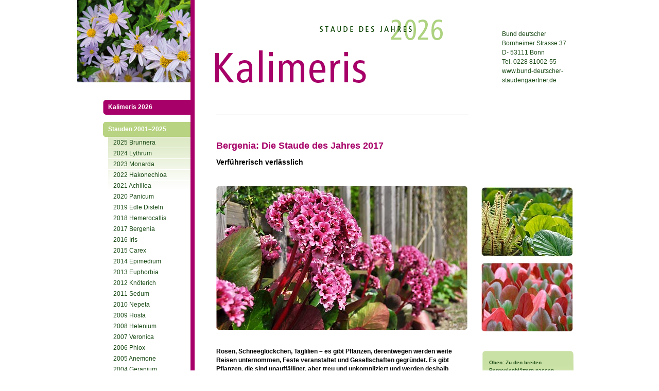

--- FILE ---
content_type: text/html; charset=UTF-8
request_url: https://www.staude-des-jahres.de/content/bergenia.php
body_size: 3881
content:
<!DOCTYPE html PUBLIC "-//W3C//DTD XHTML 1.0 Transitional//EN" "http://www.w3.org/TR/xhtml1/DTD/xhtml1-transitional.dtd">
<html xmlns="http://www.w3.org/1999/xhtml">
<head>
<meta http-equiv="Content-Type" content="text/html; charset=utf-8" />
<title>Bergenie: Staude des Jahres 2017</title>
<link href="../css/format.css" rel="stylesheet" type="text/css" />
<link href="../css/nav.css" rel="stylesheet" type="text/css" />
<link href="../css/accordion.css" rel="stylesheet" type="text/css" media="screen" />
<script src="https://code.jquery.com/jquery-latest.js" type="text/javascript"></script>
<script src="../js/accordion.js" type="text/javascript"></script>
<script src="../js/jquery.js" type="text/javascript"></script>
</head>
<body>
<div id="wrapper">
  <div id="box_left_contentsite"><img src="../images/motive/kalimeris/titel_folgeseite.jpg" alt="Kalimeris" width="220" height="160" border="0" class="img_nav" />
    <dl id="nav">
    <ul class="nav_level_one">
      <li><a href="https://www.staude-des-jahres.de/content/kalimeris.php?subnav=kalimeris" target="_self" >Kalimeris 2026</a></li>
    </ul>
      <dt><a href="#" target="_self" class="active">Stauden 2001&#8211;2025</a></dt>
      <dd>
        <ul>
          <li><a href="https://www.staude-des-jahres.de/content/brunnera.php?subnav=2025" target="_self">2025 Brunnera</a></li>
          <li><a href="https://www.staude-des-jahres.de/content/lythrum.php?subnav=2024" target="_self">2024 Lythrum</a></li>
          <li><a href="https://www.staude-des-jahres.de/content/monarda.php?subnav=2023" target="_self">2023 Monarda</a></li>
          <li><a href="https://www.staude-des-jahres.de/content/hakonechloa.php?subnav=2022" target="_self">2022 Hakonechloa</a></li>
          <li><a href="https://www.staude-des-jahres.de/content/achillea.php?subnav=2021" target="_self">2021 Achillea</a></li>
          <li><a href="https://www.staude-des-jahres.de/content/panicum.php?subnav=2020" target="_self">2020 Panicum</a></li>
          <li><a href="https://www.staude-des-jahres.de/content/edle_disteln.php?subnav=2019" target="_self">2019 Edle Disteln</a></li>
          <li><a href="https://www.staude-des-jahres.de/content/hemerocallis.php?subnav=2018" target="_self">2018 Hemerocallis</a></li>
          <li><a href="https://www.staude-des-jahres.de/content/bergenia.php?subnav=2017" target="_self">2017 Bergenia</a></li>
          <li><a href="https://www.staude-des-jahres.de/content/iris.php?subnav=2016" target="_self">2016 Iris</a></li>
          <li><a href="https://www.staude-des-jahres.de/content/carex.php?subnav=2015" target="_self" >2015 Carex</a></li>
          <li><a href="https://www.staude-des-jahres.de/content/epimedium.php?subnav=2014" target="_self" >2014 Epimedium</a></li>
          <li><a href="https://www.staude-des-jahres.de/content/euphorbia.php?subnav=2013" target="_self" >2013 Euphorbia</a></li>
          <li><a href="https://www.staude-des-jahres.de/content/knoeterich.php?subnav=2012" target="_self" >2012 Knöterich</a></li>
          <li><a href="https://www.staude-des-jahres.de/content/sedum.php?subnav=2011" target="_self" >2011 Sedum</a></li>
          <li><a href="https://www.staude-des-jahres.de/content/nepeta.php?subnav=2010" target="_self" >2010 Nepeta</a></li>
          <li><a href="https://www.staude-des-jahres.de/content/hosta.php?subnav=2009" target="_self" >2009 Hosta</a></li>
          <li><a href="https://www.staude-des-jahres.de/content/helenium.php?subnav=2008" target="_self" >2008 Helenium</a></li>
          <li><a href="https://www.staude-des-jahres.de/content/veronica.php?subnav=2007" target="_self" >2007 Veronica</a></li>
          <li><a href="https://www.staude-des-jahres.de/content/phlox.php?subnav=2006" target="_self" >2006 Phlox</a></li>
          <li><a href="https://www.staude-des-jahres.de/content/anemone.php?subnav=2005" target="_self" >2005 Anemone</a></li>
          <li><a href="https://www.staude-des-jahres.de/content/geranium.php?subnav=2004" target="_self" >2004 Geranium</a></li>
          <li><a href="https://www.staude-des-jahres.de/content/salvia.php?subnav=2003" target="_self" >2003 Salvia</a></li>
          <li><a href="https://www.staude-des-jahres.de/content/aster.php?subnav=2002" target="_self" >2002 Aster</a></li>
          <li><a href="https://www.staude-des-jahres.de/content/campanula.php?subnav=2001" target="_self" >2001 Campanula</a></li>
        </ul>
      </dd>
    <ul class="nav_level_one">
      <li><a href="https://www.staude-des-jahres.de/content/download.php?subnav=download" target="_self" ">Downloads</a></li>
      <li><a href="https://www.stauden.de/staudengaertnereien.html" target="_blank">Bezugsquellen</a></li>
      <li><a href="https://www.stauden.de/staudengaertnereien/komp/1.html" target="_blank">Kompetenz</a></li>
    </ul>
    </dl>
    <div id="box_left_subnav">
    <p><a href="../index.php" target="_self" class="subnav">Home</a></p>
    <p><a href="kontakt.php" target="_self" class="subnav">Kontakt</a></p>
    <p><a href="impressum.php" target="_self" class="subnav">Impressum</a></p>
    <p><a href="datenschutz.php" target="_self" class="subnav">Datenschutz</a></p>
    </div>
  </div>  <div id="box_right">
    <div id="header"><span class="header_right">Bund deutscher <br />
  Bornheimer Strasse 37  <br />
  D- 53111 Bonn <br />
  Tel. 0228 81002-55 <br />
  <a href="http://www.bund-deutscher-staudengaertner.de" target="_self">www.bund-deutscher-<br />staudengaertner.de</a></span><img src="https://www.staude-des-jahres.de/images/motive/headline_kalimeris.gif" alt="Kalimeris - Sch�naster" width="484" height="179" />
</div>    <div id="text_left">
      <h1>&nbsp;</h1>
      <p>&nbsp;</p>
      <p>&nbsp;</p>
      <p>&nbsp;</p>
      <h3>Bergenia: Die Staude des Jahres 2017</h3>
      <h2>Verführerisch verlässlich </h2>
      <p>&nbsp;</p>
      <p><img src="../images/motive/bergenie/bergenie_1.jpg" alt="Bergenie" width="488" height="280" border="0" /></p>
      <p>&nbsp;</p>
      <p>&nbsp;</p>
      <p><b>Rosen, Schneeglöckchen, Taglilien – es gibt Pflanzen, derentwegen werden weite Reisen unternommen, Feste veranstaltet
          und Gesellschaften gegründet. Es gibt Pflanzen, die sind unauffälliger, aber treu und unkompliziert und werden
          deshalb hochgeschätzt. Und es gibt die Bergenie (Bergenia). Attraktiv in Blatt und Blüte, vielseitig, unkompliziert
          und verlässlich und noch dazu in zahlreichen wintergrünen Varianten erhältlich – mit diesen Eigenschaften hätte
          jede andere Staude längst einen eigenen Fanclub; die Bergenie jedoch war lange Zeit ein klarer Fall von „verkanntes
      Genie“.</b></p>
      <p>&nbsp;</p>
      <p>„Und das nur aufgrund eines Missverständnisses“, bedauert Annemarie Eskuche von der gleichnamigen Staudengärtnerei
        im niedersächsischen Ostenholz. „Die Bergenie galt jahrzehntelang als Schattenpflanze und wurde entsprechend zusammen
        mit Prachtspieren (Astilbe), Farnen und Schattengräsern an wirklich dunkle Plätze unter Bäumen gepflanzt. Dort fühlt
        sich jedoch eigentlich nur die Kaschmir-Bergenie (Bergenia ciliata) richtig wohl, eine der wenigen nicht wintergrünen
        Arten. Alle anderen Bergenien vertragen zwar lichten Schatten, entwickeln sich aber umso besser, je sonniger sie
      stehen.“</p>
      <p>&nbsp;</p>
      <h4>Super Solisten und tolle Teamplayer</h4>
      <p>Dass sich Bergenien am liebsten auf sonnigen Flächen tummeln, überrascht nicht,
        wenn man ihre Herkunft kennt: Die robusten Stauden mit den festen Blättern, den fleischigen Blütenstängeln und den
        in üppigen Büscheln erscheinenden Blütenglocken stammen aus Gebirgsregionen in Ostasien. Dort wachsen die meisten
        Arten auf Kies- und Geröllflächen mit einigermaßen frischer, nährstoffreicher Erde. „Entsprechend sollten sie auch
        im Garten verwendet werden, dann sind sie unschlagbar robuste, ganzjährig schöne Strukturpflanzen und blühen überreich“,
        empfiehlt Annemarie Eskuche. Im Beet bilden Bergenien beispielsweise den passenden Kontrast zu zarten Gräsern und
        grazilen Stauden wie der Sterndolde (Astrantia), auch in Kombination mit verschiedenen Wolfsmilcharten (Euphorbia),
        Storchschnabel (Geranium) und Astern kommen sie gut zur Geltung. „Beliebt sind Bergenien aber auch als elegante Einfassungsstauden,
        denn sie kaschieren Beetränder, ohne zu Stolperfallen zu werden. An Teichen fügen sie sich außerhalb der Sumpfzone
        harmonisch in die Uferbepflanzung ein. Und in Steingärten oder Pflanzgefäßen können sie sich einzeln oder in Gruppen
        endlich einmal richtig in Szene setzen.“</p>
      <p>&nbsp;</p>
      <h4>Adrett und anpassungsfähig</h4>
      <p>Die Gartenszenerie beleben, das können Bergenien wirklich und zwar rund ums Jahr – das
        bekanntlich im Winter beginnt. Der hat bei Bergenien seinen ganz besonderen Reiz: Sobald der erste Frost seinen eisigen
        Atem über die glänzenden Blätter gehaucht hat, erglühen sie in den herrlichsten Rottönen. Dieser wunderhübsche Anblick
        bleibt auch dann noch erhalten, wenn sich je nach Art und Sorte von März bis Ende Mai feste Stängel mit großen weißen,
        rosafarbenen, pinken oder purpurroten Glockenblüten aus der Erde schieben. „Erst danach werden die alten Blätter
        allmählich braun und sollten herausgezogen werden, damit die frischgrünen neuen richtig zur Geltung kommen“, rät
        Eskuche. Der einzige Nachteil an den hiesigen Wintern: Sie bringen nur selten eine schützende Schneedecke. „Sehr
        früh blühende Sorten sind daher spätfrostgefährdet und sollten nur an geschützten Stellen gepflanzt werden.“ Das
        macht aber gar nichts, denn das Sortiment hält zahlreiche später blühende, aber äußerst attraktive Sorten bereit.
        „’Pink Dragonfly’ ist wegen der spannenden Farbkombination einer meiner Favoriten: Über dem leuchtend roten Herbstlaub
        öffnen sich zartrosafarbene Blüten, die nach einiger Zeit in Lachsrosa umschlagen“, schwärmt die Staudengärtnermeisterin.
        Auch ‘Joker’ (rosa, dezente Herbstfärbung), ‘Oeschberg’ (pink, intensive Herbstfärbung) und ‘Eroica’ (pinkviolett,
        im Herbst rotgrün mit leuchtend roter Blattunterseite) zählen zu ihren Lieblingssorten. „Außerdem die rosafarbene
        Sorte ‘Herbstblüte’, die sieht nicht nur toll aus, sondern blüht außerdem ab August ein weiteres Mal“, freut sich
        Annemarie Eskuche. Wer weiß, das mit dem Fanclub für die Bergenie könnte letztlich doch noch klappen.</p>
<p>&nbsp;</p>
      <p>&nbsp;</p>
      <h4>&nbsp;</h4>
    </div>
    <div id="text_right">
      <p><img src="../images/motive/bergenie/bergenie_2.jpg" alt="Bergenie" width="177" height="280" border="0" /></p>
      <p>&nbsp;</p>
      <p>&nbsp;</p>
      <div id="bg_text_right">
        <p>Oben: Zu den breiten Bergenienblättern passen Ziergräser, Farne und andere Stauden mit eher schlanken, in die
        Höhe strebenden Strukturen.</p>
        <p>&nbsp;</p>
        <p>Unten:  Leuchtfeuer: Die Sorte 'Wintermärchen' (Bergenia purpurascens) wird gerade mal 20 bis 30 cm hoch, aber
        ihre fantastische Blattfärbung nach dem ersten Frost ist nicht zu übersehen.</p>
        <p>&nbsp;</p>
        <p>Großes Bild: Jedes Blütenbüschel ein kleines Sträußchen: 'David' (Bergenia Hybride) schmückt sich ab April mit
        leuchtend rosaroten Blüten  – ein reizvoller Kontrast zu den vom Winter noch rot-grün verfärbten Blättern.</p>
      </div>
      <p>&nbsp;</p>
      <p>&nbsp;</p>
      <p>&nbsp;</p>
      <div id="bg_download">
        <p><a href="../download/Bergenia_Plakat_2017.pdf" target="_blank">Plakat</a> [pdf]</p>
        <p><a href="../download/Bergenia_Faltblatt_2017.pdf" target="_blank">Faltblatt</a> [pdf]      </p>
      </div>
    </div>
  </div>
</div>
</body>
</html>


--- FILE ---
content_type: text/css
request_url: https://www.staude-des-jahres.de/css/format.css
body_size: 965
content:
/*
////////////////////////////////////////////////////////////////
//
 format.css  Stylesheet fuer die gesamte Webside
// erstellt durch WiedMedia, 53577 Neustadt/Wied, www.wiedmedia.de
//
////////////////////////////////////////////////////////////////
*/

/* CSS Document - www.staude-des-jahres.de */


* {
	margin: 0;
	padding: 0;
}
body {
	font-family: Arial, Verdana, Helvetica, sans-serif;
	font-size: 12px;
	color: #000000;
	text-align: center;
	background: #ffffff url(../images/layout/bg.gif) repeat-y top center;
}
/***************************************************/
/* Sonstiges                                       */
/***************************************************/

.clear {
	clear: both;
	padding:0px;
	margin:0 auto;
}
hr {
	background-color: #f8e5eb; /* Mozilla 1.4 */
	color: #f8e5eb; /* IE 6 */
	border: #f8e5eb; /* Opera 7.11 */
	height: 1px; /* in Opera f�r die Anzeige n�tig, in Mozilla f�r die einheitliche H�he */
	margin-top: 30px;
	margin-bottom: 20px;
	clear: both;
}
/***************************************************/
/* Schriften                                       */
/***************************************************/

h1 {
	font-family: "Arial Narrow", Arial, Verdana, Helvetica, sans-serif;
	font-size: 14px;
	font-weight: normal;
	color:#194915;
	letter-spacing:3px;
	margin-top:-2px;
	border-bottom: 1px solid #194915;
	padding-bottom: 14px;
}
h2 {
	font-size: 14px;
	font-weight: bold;
	margin-bottom: 20px;
}
h3 {
	font-size: 18px;
	font-weight: bold;
	margin-bottom:15px;
	color:#a70068;
}
h4 {
	font-size: 14px;
	font-weight: bold;
	margin:0 auto;
}
h5 {
	font-size: 18px;
	font-weight: bold;
	margin-bottom:15px;
	color:#a70068;
}
.small {
	font-size: 10px;
}
/***************************************************/
/* Boxen                                           */
/***************************************************/

#wrapper {
	display: inline-block;
	width:980px;
	text-align: center;
	padding: 0px;
	margin:0 auto;
}
#box_left {
	float:left;
	width: 228px;
	padding: 180px 0px 0px 0px;
	margin:0 auto;
	text-align:left;
}
#box_left_contentsite {
	float:left;
	width: 228px;
	padding: 0px;
	margin:0 auto;
	text-align:left;
}
#box_left_subnav {
	float:left;
	width: 228px;
	padding: 0px;
	margin:0 auto;
	text-align:right;
}
#box_left_subnav p {
	line-height:25px;
}
#box_right {
	float:left;
	width: 752px;
	padding: 0px;
	margin:0 auto;
	text-align:left;
}
#header {
	width:752px;
	height:194px;
	padding: 0;
	margin: 0 auto;
	text-align:left;
	color:#194915;
}
.header_right {
	float:right;
	text-align:left;
	line-height: 150%;
	margin-top:57px;
	margin-right:30px;
}
#text_home {
	float:left;
	width:435px;
	text-align:left;
	margin-top:40px;
	margin-left:42px;
	line-height:145%;
}
#text_left {
	float:left;
	width:490px;
	text-align:left;
	margin-left:42px;
	line-height:145%;
}
#text_left ul {
	margin:20px 0px 20px 40px;
}
#text_right {
	float:left;
	width:162px;
	text-align:left;
	margin-left:25px;
	margin-top:170px;
	line-height:160%;
}
#text_right_2 {
	float:left;
	width:162px;
	text-align:left;
	margin-left:25px;
	margin-top:132px;
	line-height:160%;
}
#bg_text_right {
	width:150px;
	text-align:left;
	font-size:10px;
	font-weight:bold;
	color:#194915;
	padding:15px;
	margin:0 auto;
	line-height:150%;
	background: #ffffff url(../images/layout/bg_text_right.gif) no-repeat top center;
}
#bg_download {
	width:150px;
	height:57px;
	text-align:left;
	padding:50px 15px 0px 15px;
	margin:0 auto;
	line-height:150%;
	background: #ffffff url(../images/layout/bg_download.gif) no-repeat top center;
}


/***************************************************/
/* Links                                           */
/***************************************************/

#header a, #header a:link, #header a:visited, #header a:active {
	color:#194915 !important;
	text-decoration: none!important;
}
#header a:hover {
	color: #194915 !important;
	text-decoration: underline !important;
}
#box_right a, #box_right a:link, #box_right a:visited, #box_right a:active {
	font-family: Arial, Verdana, Helvetica, sans-serif;
	font-size:12px;
	color:#000000;
	text-decoration: underline;
}
#box_right a:hover {
	color: #000000;
	text-decoration: none;
}
a.subnav, a.subnav:link, a.subnav:visited, a.subnav:active {
	font-family: Arial, Verdana, Helvetica, sans-serif;
	font-size:12px;
	font-weight:normal;
	color: #a70068;
	text-decoration: none;
	height:20px;
	margin-right:35px;
}
a.subnav:hover {
	color: #a70068;
	text-decoration: underline;
}
#bg_text_right a, #bg_text_right a:link, #bg_text_right a:visited, #bg_text_right a:active {
	font-size:10px;
	font-weight:bold;
	color:#194915;
	text-decoration: underline;
}
#bg_text_right a:hover {
	text-decoration: none;
}


/***************************************************/
/* Bilder			                               */
/***************************************************/

.img_nav {
	margin-bottom: 20px;
}
.img_right {
	float:right;
}

/***************************************************/
/* Tabelle			                               */
/***************************************************/

table, td {
    border: solid 1px #999;
}
td {
	padding: 10px;
}
td ul {
	margin-top: 0px !important;
}

--- FILE ---
content_type: text/css
request_url: https://www.staude-des-jahres.de/css/nav.css
body_size: 214
content:
#nav {
	float:right;
	padding:0;
	margin-bottom:30px;
	margin-right:8px;
}
#nav dt a:hover, #nav dt a:active, .nav_level_one li a:hover {
	text-decoration:none;
	background:#b8d382 url(../images/layout/bg_nav_left_hover.gif) no-repeat left top;
}
#nav .active{
	text-decoration:none;
	background:#b8d382 url(../images/layout/bg_nav_left_hover.gif) no-repeat left top;
}
#nav dt b, #nav dt a, .nav_level_one li a {
	display:block;
	font-size:12px;
	font-weight:bold;
	color:#ffffff;
	height:29px;
	line-height:29px;
	padding-left:10px;
	margin-top:14px;
	cursor:pointer;
	width:160px;
	background-color:#a6214b;
}
#nav dt b {
	background: #fff url(../images/layout/bg_nav_left.gif) no-repeat left top;
}
#nav dt a, .nav_level_one li a {
	color:#ffffff;
	text-decoration:none;
	background: #fff url(../images/layout/bg_nav_left.gif) no-repeat left top;
}
.nav_level_one li {
	list-style:none;
}
#nav dd {
	padding:0;
	margin:0;
}
#nav dd ul {
	padding:0;
	margin-left:10px;
	list-style:none;
	background: #ffffff url(../images/layout/bg_subnav.gif) repeat-x left top;
}
#nav dd ul li {
	padding-left:10px;
	border-top: #ffffff solid 1px;
}
#nav dd ul li a, #nav dd ul li a:link, #nav dd ul li a:visited {
	display:block;
	font-size:12px;
	color:#194915;
	text-decoration:none;
	height:20px;
	line-height:20px;
}
#nav dd ul li a:hover, #nav dd ul li a:active {
	font-size:12px;
	color:#b8d382;
	text-decoration:none;
	height:20px;
	line-height:20px;
}
#nav .subnavactive {
	font-size:12px;
	color:#b8d382 !important;
	text-decoration:none;
	height:20px;
	line-height:20px;
}


--- FILE ---
content_type: text/css
request_url: https://www.staude-des-jahres.de/css/accordion.css
body_size: -24
content:
.accordion-header {
	font-size: 12px;
	margin: 5px 0 0 0;
	padding: 5px 25px;
	cursor: pointer;
	color: #000000;
}
.accordion-header:hover {
	text-decoration:underline;
}

.active-header {
	background: #ffffff url(../images/layout/pfeil_accordion.gif) no-repeat left 50%;
}

.active-header:hover {
	background: #ffffff url(../images/layout/pfeil_accordion.gif) no-repeat left 50%;
}

.inactive-header {
	background: #ffffff url(../images/layout/pfeil_accordion.gif) no-repeat left 50%;
}

.inactive-header:hover {
	background: #ffffff url(../images/layout/pfeil_accordion.gif) no-repeat left 50%;
}

.accordion-content {
	display: none;
	padding: 0px 20px 20px 25px;
}